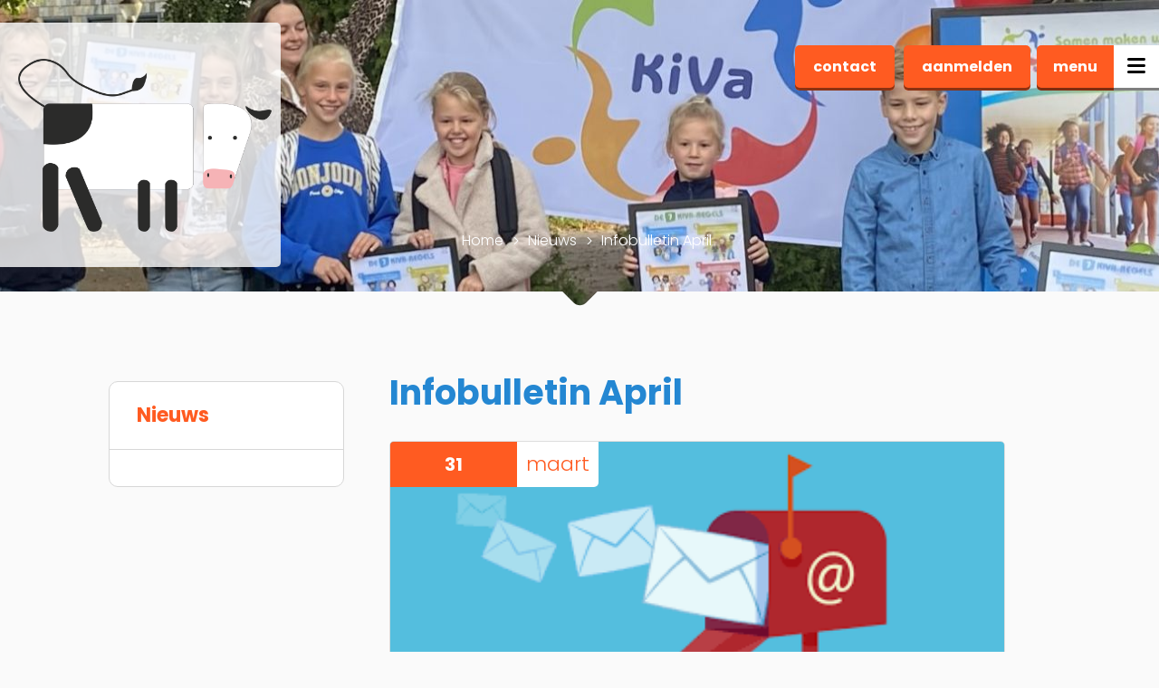

--- FILE ---
content_type: text/html; charset=utf-8
request_url: https://www.mennoterbraakschool.nl/nieuws/infobulletin-april-1
body_size: 4571
content:

<!DOCTYPE html><html lang="en" data-relative="./" class="mx_cookie"> <head> <meta http-equiv="Content-Type" content="text/html; charset=utf-8" /> <title>Infobulletin April</title> <meta name="robots" content="index,follow" /> <meta property="og:image" content="https://mennoterbraakschoolnl.cdn.maxicms.nl/uploads/News/4/26405-26183-infobulletin-1-1.png" /> <meta property="og:description" content="INFOBULLETIN APRIL" /> <script type="text/javascript" src="/cache/js/458-config.js?ts=1770065059"></script> <script type="text/javascript" src="/cache/js/458-1-lang.js?ts=1770065059"></script> <meta name="viewport" content="width=device-width, initial-scale=1, maximum-scale=1, user-scalable=0" /> <meta name="author" content="inpoint.nl" /> <link rel="stylesheet" href="https://mennoterbraakschoolnl.cdn.maxicms.nl/templates/css/fancybox.css" type="text/css"/> <link href="https://mennoterbraakschoolnl.cdn.maxicms.nl/templates/css/style.css" rel="stylesheet" /> <script src="https://mennoterbraakschoolnl.cdn.maxicms.nl/templates/js/jquery.min.js"></script> <script type='text/javascript' src="https://maps.googleapis.com/maps/api/js?key=AIzaSyAxX8TLxgfBjrYndMIlqXVGuV6h8Fe4JS8"></script> <link rel="shortcut icon" type="image/png" href="https://mennoterbraakschoolnl.cdn.maxicms.nl/templates/favicon.png"/> <link rel="stylesheet" href="/lib/Cupella/Modules/Block/Views/image.css?ts=1484231579" /> <link rel="stylesheet" href="/lib/fancybox/jquery.fancybox.css?ts=1421136062" /> <link rel="stylesheet" href="https://mennoterbraakschoolnl.cdn.maxicms.nl/views/News/news.css" /> <link rel="stylesheet" href="/assets/css/default.css?ts=1484231578" /></head><body> <nav class="nav-main-menu"> <div class="open-main-menu hidden-xs"> <div class="text">menu</div> <div class="icon"> <div class="hamburger-menu"> <span class="bar"></span> </div> </div> </div> <div id="primary-menu" class="nav-menu"> <ul> <li class="menu-item "> <a href="/" title="Home" >Home</a> </li> <li class="menu-item "> <a href="/nieuws" title="Nieuws" >Nieuws</a> </li> <li class="menu-item menu-item-has-children"> <a href="/agenda" title="Agenda" class="MenuBarItemSubmenu">Agenda</a> <ul class="children"> <li class="menu-item "> <a href="/agenda/vakantierooster-2018-2019" title="Schoolvakanties en vrije dagen" >Schoolvakanties en vrije dagen</a> </li> </ul> </li> <li class="menu-item menu-item-has-children"> <a href="/informatie" title="Informatie" class="MenuBarItemSubmenu">Informatie</a> <ul class="children"> <li class="menu-item "> <a href="/de-menno-boeit" title="OBS Menno ter Braak" >OBS Menno ter Braak</a> </li> <li class="menu-item "> <a href="/informatie/team" title="Team" >Team</a> </li> <li class="menu-item "> <a href="/informatie/een-kijkje-in-en-om-de-school" title="Een kijkje in en om de school" >Een kijkje in en om de school</a> </li> <li class="menu-item "> <a href="/informatie/gym-zwemrooster" title="Gym- / zwemrooster" >Gym- / zwemrooster</a> </li> <li class="menu-item "> <a href="/informatie/open-huis" title="Open huis" >Open huis</a> </li> <li class="menu-item "> <a href="/informatie/passend-onderwijs" title="Passend onderwijs" >Passend onderwijs</a> </li> <li class="menu-item "> <a href="/informatie/schoolgids" title="Schoolgids" >Schoolgids</a> </li> <li class="menu-item "> <a href="/sportfederatie-berkelland" title="Sportfederatie Berkelland" >Sportfederatie Berkelland</a> </li> <li class="menu-item "> <a href="/informatie/veiligheidsbeleid" title="Veiligheidsbeleid" >Veiligheidsbeleid</a> </li> <li class="menu-item "> <a href="/informatie/respect-protocol" title="Respect protocol" >Respect protocol</a> </li> </ul> </li> <li class="menu-item menu-item-has-children"> <a href="/schoolactiviteiten" title="Schoolactiviteiten" class="MenuBarItemSubmenu">Schoolactiviteiten</a> <ul class="children"> <li class="menu-item "> <a href="/schoolactiviteiten/peutervoorlezen-en-kleuterkriebels" title="Kleuterkriebels" >Kleuterkriebels</a> </li> <li class="menu-item "> <a href="/schoolactiviteiten/menno-moment" title="Menno Moment" >Menno Moment</a> </li> <li class="menu-item "> <a href="/schoolactiviteiten/goede-doelen-actie" title="Goede doelen actie" >Goede doelen actie</a> </li> <li class="menu-item "> <a href="/schoolactiviteiten/leerlingenraad" title="Leerlingenraad" >Leerlingenraad</a> </li> <li class="menu-item menu-item-has-children"> <a href="/schoolactiviteiten/taalproject-1" title="Taalproject" class="MenuBarItemSubmenu">Taalproject</a> <ul class="children"> <li class="menu-item "> <a href="/schoolactiviteiten/taalproject" title="Taalproject &#039;Vriendschap&#039;" >Taalproject &#039;Vriendschap&#039;</a> </li> <li class="menu-item "> <a href="/schoolactiviteiten/taalproject-klaar-voor-de-start" title="Taalproject &#039;Klaar voor de start&#039;" >Taalproject &#039;Klaar voor de start&#039;</a> </li> <li class="menu-item "> <a href="/schoolactiviteiten/taalproject-zinnenverzinzin" title="Taalproject &#039;Kunst om je heen&#039;" >Taalproject &#039;Kunst om je heen&#039;</a> </li> <li class="menu-item "> <a href="/schoolactiviteiten/taalproject-1/taalproject-ik-ben-vandaag-zo-vrolijk" title="Taalproject Ik ben vandaag zo vrolijk" >Taalproject Ik ben vandaag zo vrolijk</a> </li> </ul> </li> <li class="menu-item "> <a href="/schoolactiviteiten/kiva" title="KiVa" >KiVa</a> </li> <li class="menu-item "> <a href="/schoolactiviteiten/breinhelden" title="Breinhelden" >Breinhelden</a> </li> <li class="menu-item "> <a href="/schoolactiviteiten/meerplein" title="MEERplein" >MEERplein</a> </li> </ul> </li> <li class="menu-item menu-item-has-children"> <a href="/ouders" title="Ouders" class="MenuBarItemSubmenu">Ouders</a> <ul class="children"> <li class="menu-item "> <a href="/ouders/or" title="OR" >OR</a> </li> <li class="menu-item "> <a href="/ouders/mr" title="MR" >MR</a> </li> <li class="menu-item "> <a href="/ouders/algemene-informatie" title="Financiële regelingen" >Financiële regelingen</a> </li> <li class="menu-item "> <a href="/ouders/oponoa-nieuws" title="Oponoa Nieuws &amp; Beleidsstukken" >Oponoa Nieuws &amp; Beleidsstukken</a> </li> <li class="menu-item "> <a href="/ouders/vrijwillige-ouderbijdrage" title="Vrijwillige ouderbijdrage" >Vrijwillige ouderbijdrage</a> </li> <li class="menu-item "> <a href="/ouders/ggd" title="GGD" >GGD</a> </li> <li class="menu-item menu-item-has-children"> <a href="/ouders/avg-privacy" title="AVG / Privacy" class="MenuBarItemSubmenu">AVG / Privacy</a> <ul class="children"> <li class="menu-item "> <a href="/ouders/avg-privacy/algemene-verordening-gegevens-bescherming-stichting-oponoa" title="Privacy verklaring" >Privacy verklaring</a> </li> </ul> </li> <li class="menu-item "> <a href="/ouders/verlof-buiten-schoolvakanties" title="Verlof buiten schoolvakanties" >Verlof buiten schoolvakanties</a> </li> </ul> </li> <li class="menu-item "> <a href="/contact" title="Contact" >Contact</a> </li> <li class="menu-item "> <a href="/aanmelden" title="Aanmelden" >Aanmelden</a> </li> <li class="menu-item menu-item-has-children"> <a href="/kindcentrum-1" title="Kindcentrum" class="MenuBarItemSubmenu">Kindcentrum</a> <ul class="children"> <li class="menu-item "> <a href="/kindcentrum-1/logopedie-eibergen" title="Logopedie Eibergen" >Logopedie Eibergen</a> </li> <li class="menu-item menu-item-has-children"> <a href="/kindcentrum-1/oqido" title="Oqido" class="MenuBarItemSubmenu">Oqido</a> <ul class="children"> <li class="menu-item "> <a href="/kindcentrum-1/oqido/algemene-informatie-oqido" title="Algemene informatie Oqido" >Algemene informatie Oqido</a> </li> </ul> </li> </ul> </li> </ul> </div> </nav> <div class="site"> <div class="overlay"></div> <a href="#top" class="button scroll-up"><span class="icon up"></span></a> <div class="oponoa-scholen-popup"> <div class="container"> <div class="window"> <div class="close-popup"> <div class="bar animate"></div> </div> <script>
						jQuery(document).ready(function($) {

							//Scholen
							var items = [
															]

							var infowindows = [];

							  var bounds = new google.maps.LatLngBounds();

							  function initialize() {

								var mapOptions = {
								  center: new google.maps.LatLng(52.0940104,6.5897729),
								  zoom: 11,
								  mapTypeId: google.maps.MapTypeId.ROADMAP,
								  scrollwheel: true,
								  clickable: true,
								 };



								map = new google.maps.Map(document.getElementById("maps"),mapOptions);

								setMarkers(map, items);

							  }

							function setMarkers(map, locations) {

								//Markers var aanmaken voor loop
								markers  = [];

								// Add markers to the map
								for (var i = 0; i < locations.length; i++) {

									var item = locations[i];

									var myLatLng 		= new google.maps.LatLng(item[1], item[2]);

									var item_icon = new google.maps.MarkerImage(item[5],
										new google.maps.Size(20, 26),
										new google.maps.Point(0,0),
										new google.maps.Point(5, 0)
									);

									var marker = new google.maps.Marker({
										position: myLatLng,
										map: map,
										icon : item_icon,
										draggable:false,
										animation: google.maps.Animation.DROP,
										title: item[7],
									});

									//Markers in een array
									markers.push(marker);

									//instellen van de informatie wolk.

									var infowindow = new google.maps.InfoWindow();

									//Onclick marker -> Info window
									google.maps.event.addListener(marker, 'click', ( function(permalink) {

										var newLatLng		= myLatLng;
										var infoContent		= item[6];
										var infoTitle		= item[0];
										var infoMap			= map;

										return function() {

											//Close previous window
											if (infowindow) {
												infowindow.close();
											}

											this.setAnimation(google.maps.Animation.BOUNCE);
											stopAnimation(this);
											function stopAnimation(marker) {
												setTimeout(function () {
													marker.setAnimation(null);
												}, 2150);
											}

											//google.maps.InfoWindow.close();
											//Info Window laten zien bij marker click
											infowindow = new google.maps.InfoWindow({
												position: newLatLng,
												map: infoMap,
												icon : item_icon,
												draggable:false,
												title: infoTitle,
												content: infoContent,
											});

										}

									  })(item[3]));

								 }


								//Button map koppeling
								clickMap = '';

								(function() {
									clickMap=function(id){

										//markers[id].infowindow.close();
										google.maps.event.trigger(markers[id], 'click');

									};
								}());

							}

								//Initialize
								$(window).load(function() {

									initialize();

								});

						});
					</script> <div id="maps" class="map-locations" style="display:block;z-index:100;height:489px;"> </div> <!-- --> <div class="text"> <h3></h3> <div class="columns"> </div> </div> </div> </div> </div> <header> <div class="scholen hidden-xs button-holder"> <p><a href="http://mennoterbraakschool.nl.preview.cloud1.maxicms.nl/contact">contact</a>&nbsp;<a href="http://mennoterbraakschool.nl.preview.cloud1.maxicms.nl/aanmelden">aanmelden</a></p> </div> <!--<div class="background" style="background-image:url(https://mennoterbraakschoolnl.cdn.maxicms.nl/templates/img/header_tekst.png)">--> <div class="background"> <img src="https://mennoterbraakschoolnl.cdn.maxicms.nl/uploads/Block/image/1/kiva.jpg" alt="" /> <div class="overlay"></div> </div> <div class="logo"> <a href="https://www.mennoterbraakschool.nl/"><img src="https://mennoterbraakschoolnl.cdn.maxicms.nl/templates/logo/logo.png"></a> </div> <div class="mobile-buttons visible-xs"> <div class="search-button"> <a href="tel:+31545471279 "><span class="icon tel"></span></a> </div> <div class="mobile-menu-button"> <div class="hamburger-menu"> <div class="bar"></div> </div> </div> </div> <div class="container"> <div class="breadcrumbs"> <ul> <li itemtype="http://data-vocabulary.org/Breadcrumb" itemscope="itemscope"><a href="/" itemprop="url" title="Home"><span itemprop="title">Home</span></a></li> <li itemtype="http://data-vocabulary.org/Breadcrumb" itemscope="itemscope"><a href="/nieuws" itemprop="url" title="Nieuws"><span itemprop="title">Nieuws</span></a></li> <li itemtype="http://data-vocabulary.org/Breadcrumb" itemscope="itemscope"><span itemprop="title">Infobulletin April</span></li> </ul> </div></div> <div class="header-overlay"> <div class="image"><svg version="1.1" id="Layer_1" xmlns="http://www.w3.org/2000/svg" xmlns:xlink="http://www.w3.org/1999/xlink" x="0px" y="0px" viewBox="0 0 2720 488" style="enable-background:new 0 0 2720 488;" xml:space="preserve"> <path class="bg" d="M2720,454v33.9L0,488v-34h1341.1l12.3,12.3c3.9,3.9,10.2,3.9,14.1,0l12.3-12.3H2720z"/> </svg> </div> </div> </header> <main> <section class="text"> <div class="container"> <aside class="onscreen slide-left hidden-xs"> <div class="holder"> <div class="title"> <a href="/nieuws" title="Ga terug naar Nieuws" style="font-weight: 700!important;">Nieuws</a> </div> <div class="body sidebarmenu ischild "> <ul> <li class="menu-item "> <a href="/" title="Home" >Home</a> </li> <li class="menu-item "> <a href="/nieuws" title="Nieuws" >Nieuws</a> </li> <li class="menu-item menu-item-has-children"> <a href="/agenda" title="Agenda" class="MenuBarItemSubmenu">Agenda</a> <ul class="children"> <li class="menu-item "> <a href="/agenda/vakantierooster-2018-2019" title="Schoolvakanties en vrije dagen" >Schoolvakanties en vrije dagen</a> </li> </ul> </li> <li class="menu-item menu-item-has-children"> <a href="/informatie" title="Informatie" class="MenuBarItemSubmenu">Informatie</a> <ul class="children"> <li class="menu-item "> <a href="/de-menno-boeit" title="OBS Menno ter Braak" >OBS Menno ter Braak</a> </li> <li class="menu-item "> <a href="/informatie/team" title="Team" >Team</a> </li> <li class="menu-item "> <a href="/informatie/een-kijkje-in-en-om-de-school" title="Een kijkje in en om de school" >Een kijkje in en om de school</a> </li> <li class="menu-item "> <a href="/informatie/gym-zwemrooster" title="Gym- / zwemrooster" >Gym- / zwemrooster</a> </li> <li class="menu-item "> <a href="/informatie/open-huis" title="Open huis" >Open huis</a> </li> <li class="menu-item "> <a href="/informatie/passend-onderwijs" title="Passend onderwijs" >Passend onderwijs</a> </li> <li class="menu-item "> <a href="/informatie/schoolgids" title="Schoolgids" >Schoolgids</a> </li> <li class="menu-item "> <a href="/sportfederatie-berkelland" title="Sportfederatie Berkelland" >Sportfederatie Berkelland</a> </li> <li class="menu-item "> <a href="/informatie/veiligheidsbeleid" title="Veiligheidsbeleid" >Veiligheidsbeleid</a> </li> <li class="menu-item "> <a href="/informatie/respect-protocol" title="Respect protocol" >Respect protocol</a> </li> </ul> </li> <li class="menu-item menu-item-has-children"> <a href="/schoolactiviteiten" title="Schoolactiviteiten" class="MenuBarItemSubmenu">Schoolactiviteiten</a> <ul class="children"> <li class="menu-item "> <a href="/schoolactiviteiten/peutervoorlezen-en-kleuterkriebels" title="Kleuterkriebels" >Kleuterkriebels</a> </li> <li class="menu-item "> <a href="/schoolactiviteiten/menno-moment" title="Menno Moment" >Menno Moment</a> </li> <li class="menu-item "> <a href="/schoolactiviteiten/goede-doelen-actie" title="Goede doelen actie" >Goede doelen actie</a> </li> <li class="menu-item "> <a href="/schoolactiviteiten/leerlingenraad" title="Leerlingenraad" >Leerlingenraad</a> </li> <li class="menu-item menu-item-has-children"> <a href="/schoolactiviteiten/taalproject-1" title="Taalproject" class="MenuBarItemSubmenu">Taalproject</a> <ul class="children"> <li class="menu-item "> <a href="/schoolactiviteiten/taalproject" title="Taalproject &#039;Vriendschap&#039;" >Taalproject &#039;Vriendschap&#039;</a> </li> <li class="menu-item "> <a href="/schoolactiviteiten/taalproject-klaar-voor-de-start" title="Taalproject &#039;Klaar voor de start&#039;" >Taalproject &#039;Klaar voor de start&#039;</a> </li> <li class="menu-item "> <a href="/schoolactiviteiten/taalproject-zinnenverzinzin" title="Taalproject &#039;Kunst om je heen&#039;" >Taalproject &#039;Kunst om je heen&#039;</a> </li> <li class="menu-item "> <a href="/schoolactiviteiten/taalproject-1/taalproject-ik-ben-vandaag-zo-vrolijk" title="Taalproject Ik ben vandaag zo vrolijk" >Taalproject Ik ben vandaag zo vrolijk</a> </li> </ul> </li> <li class="menu-item "> <a href="/schoolactiviteiten/kiva" title="KiVa" >KiVa</a> </li> <li class="menu-item "> <a href="/schoolactiviteiten/breinhelden" title="Breinhelden" >Breinhelden</a> </li> <li class="menu-item "> <a href="/schoolactiviteiten/meerplein" title="MEERplein" >MEERplein</a> </li> </ul> </li> <li class="menu-item menu-item-has-children"> <a href="/ouders" title="Ouders" class="MenuBarItemSubmenu">Ouders</a> <ul class="children"> <li class="menu-item "> <a href="/ouders/or" title="OR" >OR</a> </li> <li class="menu-item "> <a href="/ouders/mr" title="MR" >MR</a> </li> <li class="menu-item "> <a href="/ouders/algemene-informatie" title="Financiële regelingen" >Financiële regelingen</a> </li> <li class="menu-item "> <a href="/ouders/oponoa-nieuws" title="Oponoa Nieuws &amp; Beleidsstukken" >Oponoa Nieuws &amp; Beleidsstukken</a> </li> <li class="menu-item "> <a href="/ouders/vrijwillige-ouderbijdrage" title="Vrijwillige ouderbijdrage" >Vrijwillige ouderbijdrage</a> </li> <li class="menu-item "> <a href="/ouders/ggd" title="GGD" >GGD</a> </li> <li class="menu-item menu-item-has-children"> <a href="/ouders/avg-privacy" title="AVG / Privacy" class="MenuBarItemSubmenu">AVG / Privacy</a> <ul class="children"> <li class="menu-item "> <a href="/ouders/avg-privacy/algemene-verordening-gegevens-bescherming-stichting-oponoa" title="Privacy verklaring" >Privacy verklaring</a> </li> </ul> </li> <li class="menu-item "> <a href="/ouders/verlof-buiten-schoolvakanties" title="Verlof buiten schoolvakanties" >Verlof buiten schoolvakanties</a> </li> </ul> </li> <li class="menu-item "> <a href="/contact" title="Contact" >Contact</a> </li> <li class="menu-item "> <a href="/aanmelden" title="Aanmelden" >Aanmelden</a> </li> <li class="menu-item menu-item-has-children"> <a href="/kindcentrum-1" title="Kindcentrum" class="MenuBarItemSubmenu">Kindcentrum</a> <ul class="children"> <li class="menu-item "> <a href="/kindcentrum-1/logopedie-eibergen" title="Logopedie Eibergen" >Logopedie Eibergen</a> </li> <li class="menu-item menu-item-has-children"> <a href="/kindcentrum-1/oqido" title="Oqido" class="MenuBarItemSubmenu">Oqido</a> <ul class="children"> <li class="menu-item "> <a href="/kindcentrum-1/oqido/algemene-informatie-oqido" title="Algemene informatie Oqido" >Algemene informatie Oqido</a> </li> </ul> </li> </ul> </li> </ul> </div> </div> </aside> <article class="contentpagina"> <h1>Infobulletin April</h1><div id="mx_news_item"> <div class="mx_news_item_image mx_news_item_main_image"> <time datetime="2023-03-31"> <span class="day"> 31 </span> <span class="month"> maart </span> </time> <a href="https://mennoterbraakschoolnl.cdn.maxicms.nl/uploads/News/4/26405-26183-infobulletin-1-1.png" class="fancybox" data-fancybox-group="mx_news_item[26405]"> <div class="image" style="background-image:url(https://mennoterbraakschoolnl.cdn.maxicms.nl/uploads/News/4/26405-26183-infobulletin-1-1.png)" title=""></div> </a> </div> <p><a href="https://mennoterbraakschoolnl.cdn.maxicms.nl/uploads/Editor/infobulletin-april-2023.pdf">INFOBULLETIN APRIL</a></p> <div class="mx_news_item_images"> </div> <a class="button second" href="/nieuws">Naar het overzicht</a></div> </article> </div> </section> </main> </div> <footer> <div class="footer-overlay"></div> <div class="container"> <div class="padding"> <ul style="display:none"> <li class="left"><a href="tel:+31545471279 " class="button line"><span class="icon-tel"></span>0545 471279 </a></li> <li class="mid"> </li> <li class="right"><a href="/cdn-cgi/l/email-protection#43272a312620372a26032e262d2d2c372631213122222830202b2c2c2f6d2d2f63" class="button line"><span class="icon-mail"></span><span class="__cf_email__" data-cfemail="6d09041f080e1904082d000803030219081f0f1f0c0c061e0e05020201430301">[email&#160;protected]</span> </a></li> </ul> <table class="info"><tr> <td class="left"><a href="tel:+31545471279 " class="button line"><span class="icon-tel"></span>0545 471279 </a></td> <td class="mid"> </td> <td class="right"><a href="/cdn-cgi/l/email-protection#9ffbf6edfafcebf6fadff2faf1f1f0ebfaedfdedfefef4ecfcf7f0f0f3b1f1f3bf" class="button line"><span class="icon-mail"></span><span class="__cf_email__" data-cfemail="e2868b908781968b87a28f878c8c8d968790809083838991818a8d8d8ecc8c8e">[email&#160;protected]</span> </a></td> </tr></table> <ul style="position: relative"> <li data-delay="800"><a target="_blank" href="http://www.oponoa.nl" style="color:white" alt="oponoa">Stichting Openbaar Primair Onderwijs<br>Noord Oost Achterhoek</a></li> </ul> </div> </div> <div class="oponoa"> <img class="rotate" src="https://mennoterbraakschoolnl.cdn.maxicms.nl/templates/svg/hold2.svg"> <img class="rotate" src="https://mennoterbraakschoolnl.cdn.maxicms.nl/templates/svg/hold.svg"> </div> </footer> <!-- post javascript load --> <script data-cfasync="false" src="/cdn-cgi/scripts/5c5dd728/cloudflare-static/email-decode.min.js"></script><script src="https://mennoterbraakschoolnl.cdn.maxicms.nl/templates/js/modernizr.js"></script> <script src="https://mennoterbraakschoolnl.cdn.maxicms.nl/templates/js/bootstrap.min.js"></script> <script src="https://mennoterbraakschoolnl.cdn.maxicms.nl/templates/js/fancybox.min.js"></script> <script src="https://mennoterbraakschoolnl.cdn.maxicms.nl/templates/js/scripts.min.js"></script>
<script type="text/javascript" src="/lib/fancybox/jquery.fancybox.js?ts=1421136062"></script><script type="text/javascript" src="/js/jquery.ctrlz.js?ts=1686308660"></script><script type="text/javascript" src="/js/main.js?ts=1589859582"></script><script defer src="https://static.cloudflareinsights.com/beacon.min.js/vcd15cbe7772f49c399c6a5babf22c1241717689176015" integrity="sha512-ZpsOmlRQV6y907TI0dKBHq9Md29nnaEIPlkf84rnaERnq6zvWvPUqr2ft8M1aS28oN72PdrCzSjY4U6VaAw1EQ==" data-cf-beacon='{"version":"2024.11.0","token":"2db76e1adea5415c9c5a205992f169fd","r":1,"server_timing":{"name":{"cfCacheStatus":true,"cfEdge":true,"cfExtPri":true,"cfL4":true,"cfOrigin":true,"cfSpeedBrain":true},"location_startswith":null}}' crossorigin="anonymous"></script>
</body></html>


--- FILE ---
content_type: application/javascript
request_url: https://www.mennoterbraakschool.nl/cache/js/458-config.js?ts=1770065059
body_size: -447
content:
mxConfig = {
	cdn : "https\u003A\/\/mennoterbraakschoolnl.cdn.maxicms.nl\/",
	Menu : {
		maximum_depth : 3
	},
	maxUploadMb : 16
};